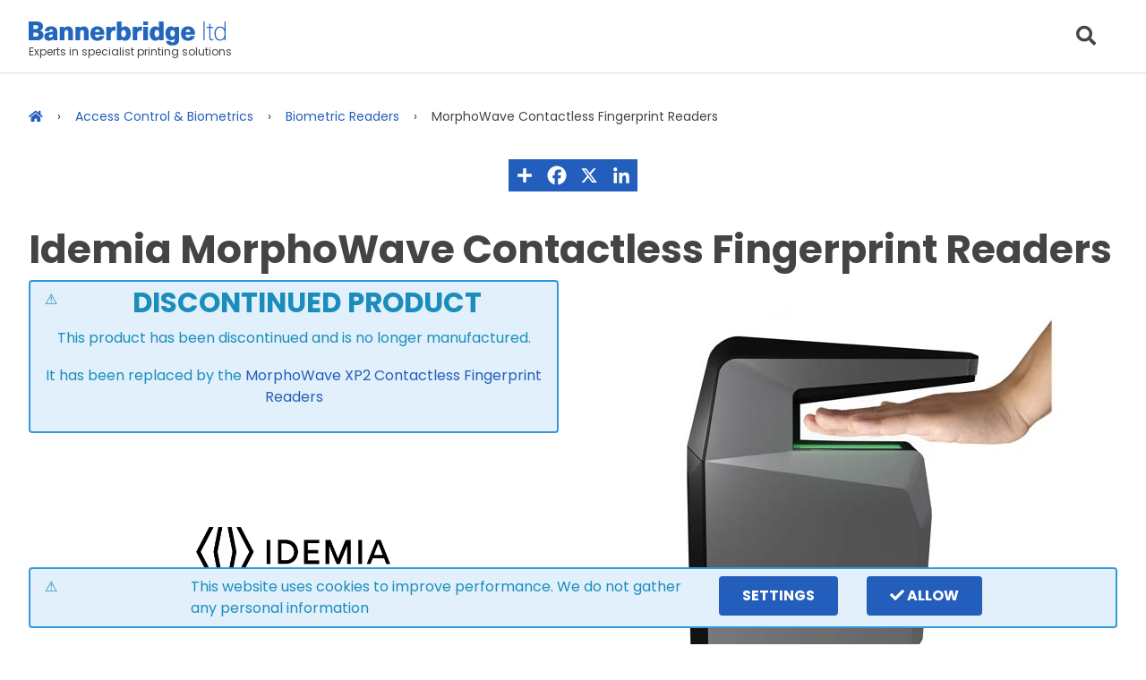

--- FILE ---
content_type: text/html; charset=UTF-8
request_url: https://www.bannerbridge.co.uk/MorphoWave-Compact
body_size: 11253
content:
<!doctype html>
<html>
<head>
<meta charset="utf-8"><meta name="viewport" content="width=device-width, initial-scale=1.0">
<link rel="icon" type="image/x-icon" href="images/main/favicon.png" />
<link rel="preconnect" href="https://fonts.googleapis.com">
<link rel="preconnect" href="https://fonts.gstatic.com" crossorigin>
<link href="https://fonts.googleapis.com/css2?family=Poppins:wght@400;700&display=swap" rel="stylesheet">
  
<link rel="stylesheet" type="text/css" href="includes/style.css">	
<title>Idemia MorphoWave Contactless Fingerprint Readers | Bannerbridge ltd</title>
<meta name="description" content="">
	
 
</head>

<body>
	<nav><div class="container"><div class="_col4 align_middle nav_logo"><a href="/" class="nav_logo"><img src="https://www.bannerbridge.co.uk/images/main/logoLarge.png"></a><div id="tag-line">Experts in specialist printing solutions</div></div><div class="_col8 align_middle align_right nav_search"><div class="nav_icon" id="seach_button"><i class="fas fa-search"></i></div></div><div id="slide_down"><div id="nav_categories" class="_col3 _col6M"><ul><li class="single_row"><a href="id-card-printing">ID Card Printing</a></li><ul class="subcategory _hide"><li class="single_row"><a href="desktop-id-card-printers">Plastic ID Card Printers</a></li><li class="single_row"><a href="complete-id-systems">Complete ID Systems</a></li><li class="single_row"><a href="id-printer-consumables">ID Printer Consumables</a></li><li class="single_row"><a href="plastic-cards">Plastic ID Cards</a></li><li class="single_row"><a href="id-card-software">ID Card Software</a></li><li class="single_row"><a href="id-card-accessories">ID Card Accessories</a></li></ul><li class="single_row"><a href="thermal-label-printing">Thermal Label Printing</a></li><ul class="subcategory _hide"><li class="single_row"><a href="thermal-barcode-label-printers">Thermal Barcode Label Printers</a></li><li class="single_row"><a href="thermal-consumables">Thermal Printer Consumables</a></li><li class="single_row"><a href="thermal-printheads">Thermal Printheads</a></li><li class="single_row"><a href="Label-Rewinders">Label Rewinders</a></li><li class="single_row"><a href="printer-maintenance">Printer Maintenance & Repairs</a></li><li class="single_row"><a href="Barcode-Scanners">Barcode Scanners</a></li><li class="single_row"><a href="Handheld-Computers">Handheld Computers</a></li></ul><li class="single_row"><a href="colour-label-printing">Colour Label Printing</a></li><ul class="subcategory _hide"><li class="single_row"><a href="colour-label-printers">Colour Label Printers</a></li><li class="single_row"><a href="label-printer-ink-cartridges">Label Printer Ink Cartridges</a></li><li class="single_row"><a href="fx400e-foil">FX400e/FX500e/FX510e Foil</a></li><li class="single_row"><a href="label-stock">Label Stock</a></li><li class="single_row"><a href="label-applicators">Primera Label Applicators</a></li><li class="single_row"><a href="label-printer-accessories">Label Printer Accessories</a></li></ul><li class="single_row"><a href="business-and-office-printers">Business &amp; Industrial Printing</a></li><ul class="subcategory _hide"><li class="single_row"><a href="Eddie-the-Edible-Ink-Printer">Eddie the Edible Ink Printer</a></li><li class="single_row"><a href="Industrial-Labelling">Industrial Labelling</a></li><li class="single_row"><a href="dot-matrix-printers">Dot Matrix Printers</a></li><li class="single_row"><a href="flatbed-passbook-printers">Passbook Printers</a></li><li class="single_row"><a href="Toner-Printers">Toner Printers</a></li><li class="single_row"><a href="line-matrix-printers">Line Matrix Printers</a></li><li class="single_row"><a href="mobile-printers">Mobile Printers</a></li><li class="single_row"><a href="pos-printers">POS Printers</a></li><li class="single_row"><a href="finance">Printer Finance</a></li><li class="single_row"><a href="printer-consumables">Printer Consumables</a></li><li class="single_row"><a href="printer-maintenance">Printer Maintenance & Repairs</a></li></ul><li class="single_row"><a href="cd-dvd-printing">Disc Printing &amp; Duplication</a></li><ul class="subcategory _hide"><li class="single_row"><a href="printers-and-burners">Disc Printers &amp; Burners</a></li><li class="single_row"><a href="cd-printer-ink-cartridges">CD Printer Ink Cartridges &amp; Ribbons</a></li><li class="single_row"><a href="printable-discs">Printable Discs</a></li><li class="single_row"><a href="printer-and-burner-accessories">Printer &amp; Burner Accessories</a></li></ul><li class="single_row"><a href="biometrics-and-security">Access Control &amp; Biometrics</a></li><ul class="subcategory _hide"><li class="single_row"><a href="access-control-and-smartcards">Access Cards &amp; Smartcards</a></li><li class="single_row"><a href="card-readers">Card Readers</a></li><li class="single_row"><a href="biometric-access-control">Biometric Readers</a></li><li class="single_row"><a href="signature-capture-devices">Signature Pads</a></li></ul><li class="single_row"><a href="parts">Spare Parts &amp; Kits</a></li><ul class="subcategory _hide"><li class="single_row"><a href="thermal-printheads">Thermal Printheads</a></li><li class="single_row"><a href="fusers-and-maintenance-kits">Fusers &amp; Maintenance Kits</a></li><li class="single_row"><a href="fuser-rebuild-parts">Fuser Assembly Parts</a></li><li class="single_row"><a href="printer-parts">Printer Parts</a></li><li class="single_row"><a href="fujitsu-scanner-parts">Fujitsu Scanner Parts</a></li><li class="single_row"><a href="Wireless-Batteries">Wireless Batteries</a></li></ul><li class="single_row"><a href="#">Company Information</a></li><ul class="subcategory _hide"><li class="single_row"><a href="news">Latest News</a></li><li class="single_row"><a href="about-us">About Us</a></li><li class="single_row"><a href="faqs">FAQs</a></li><li class="single_row"><a href="how-to-order">How to Order</a></li><li class="single_row"><a href="privacy">Privacy Policy</a></li><li class="single_row"><a href="cookie-policy">Cookie Policy</a></li><li class="single_row"><a href="returns-and-restocking">Returns &amp; Restocking Policy</a></li><li class="single_row"><a href="terms-and-conditions">Terms &amp; Conditions</a></li><li class="single_row"><a href="rohs-compliance">RoHS Compliance</a></li><li class="single_row"><a href="environmental-policy">Environmental Policy</a></li><li class="single_row"><a href="Modern-Slavery-Statement">Modern Day Slavery Statement</a></li><li class="single_row"><a href="case-studies">Case Studies</a></li><li class="single_row"><a href="testimonials">Testimonials</a></li></ul></ul></div><div id="nav_subcategories" class="_col3"><ul></ul></div><div id="search_input" class="_col6 _col12M"><input placeholder="product search"><div id="search_results"></div></div></div></div></nav>	<main>
			<div class="container"><div class="_col12"><ol id="breadcrumbs" vocab="https://schema.org/" typeof="BreadcrumbList"><li property="itemListElement" typeof="ListItem"><a property="item" typeof="WebPage" href="/"><span class="_hide" property="name">Home</span><i class="fas fa-home"></i></a><meta property="position" content="1"></li><li property="itemListElement" typeof="ListItem"><a property="item" typeof="WebPage"  href="biometrics-and-security"><span property="name">Access Control &amp; Biometrics</span></a><meta property="position" content="2"></li><li property="itemListElement" typeof="ListItem"><a property="item" typeof="WebPage"  href="biometric-access-control"><span property="name">Biometric Readers</span></a><meta property="position" content="3"></li><li property="itemListElement" typeof="ListItem"><span property="name">MorphoWave Contactless Fingerprint Readers</span><meta property="position" content="4"></li></ol></div><div class="container"><div class="_col12 align_center"><a href="https://www.addtoany.com/share#url=https://www.bannerbridge.co.uk/MorphoWave-Compact&amp;title=Idemia MorphoWave Contactless Fingerprint Readers" target="_blank"><img src="https://static.addtoany.com/buttons/a2a.svg" class="share_button"></a><a href="https://www.addtoany.com/add_to/facebook?linkurl=https://www.bannerbridge.co.uk/MorphoWave-Compact&amp;linkname=Idemia MorphoWave Contactless Fingerprint Readers" target="_blank"><img src="https://static.addtoany.com/buttons/facebook.svg" class="share_button"></a><a href="https://www.addtoany.com/add_to/x?linkurl=https://www.bannerbridge.co.uk/MorphoWave-Compact&amp;linkname=Idemia MorphoWave Contactless Fingerprint Readers" target="_blank"><img src="https://static.addtoany.com/buttons/x.svg" class="share_button"></a><a href="https://www.addtoany.com/add_to/linkedin?linkurl=https://www.bannerbridge.co.uk/MorphoWave-Compact&amp;linkname=Idemia MorphoWave Contactless Fingerprint Readers" target="_blank"><img src="https://static.addtoany.com/buttons/linkedin.svg" class="share_button"></a></div></div><div class="container"><h1 class="_col12">Idemia MorphoWave Contactless Fingerprint Readers</h1><div class="_col6 _col12M"><div class="alert alert_regular align_center"><div class="font_size_200">DISCONTINUED PRODUCT</div><p>This product has been discontinued and is no longer manufactured.</p><p>It has been replaced by the <a href="MorphoWave-XP2-Contactless-Fingerprint-Readers">MorphoWave XP2 Contactless Fingerprint Readers</a></p></div><div class="container align_center"><div class="_col6 align_center"><p><a href="https://www.morpho.com/" target="_blank"><img src="images/products/logos/idemia.gif" alt="Idemia logo"></a></p></div></div></div><div class="_col6 _col12M align_center"><div id="product_main_image"><img src="images/products/idemia/morphowave_1.jpg" alt="Idemia MorphoWave Contactless Fingerprint Readers"></div></div><div class="_col12"><p>To protect their premises, organizations need access control solutions that are efficient, fast, and convenient. A contactless fingerprint scanner provides an optimum answer in high throughput workplaces. IDEMIA’s <strong>Morpho<em>Wave</em>™</strong> contactless fingerprint solution scans and verifies 4 fingerprints in less than 1 second, through a fully touchless hand wave gesture.</p><p>Two versions of the <strong>Morpho<em>Wave</em>™</strong> contactless fingerprint scanner are available:</p><ul><li><strong>Morpho<em>Wave</em>™ XP</strong>: an e<strong>X</strong>tended <strong>P</strong>erformance biometric reader for the most demanding projects; up to 100K user records in 1:n mode, up to 60 people per minute, with a large color tactile screen for user interaction, and time and attendances use cases</li><li><strong>Morpho<em>Wave</em>™ SP</strong>: all of the essentials of Morpho<em>Wave</em> technology with a <strong>S</strong>implified <strong>P</strong>rofile up to 10K user records, and a simplified user interface via multicolor LED indicators</li></ul><p>Embedded with IDEMIA’s latest advances in the use of Artificial Intelligence, these two ergonomic biometric readers work efficiently with wet, dry, dirty hands or even damaged fingerprints. In addition, the card reader of Morpho<em>Wave</em>™ natively supports HID Prox, iClass, MIFARE, DESFire, and mobile access control solutions. It is also capable of scanning printed QR codes for visitor management.</p><p>Already integrated with more than 25 of the industry’s leading access control systems, Morpho<em>Wave</em>™ technology has become the benchmark in frictionless access control. This advanced fingerprint solution range secures high traffic access points in the world’s largest financial institutions, critical infrastructure facilities, universities and healthcare organizations.</p></div></div></div><div class="bg_l_grey"><div class="container align_center"><div class="_col6"><h2>Further Information</h2><table><tr><td class="align_middle align_center"><i class="far fa-file-pdf"></i></td><td class="align_middle"><a href="downloads/morpho/morphowave-xp-idemia-brochure-202201.pdf" target="_blank">MorphoWave XP Brochure</a></td></tr><tr><td class="align_middle align_center"><i class="far fa-file-pdf"></i></td><td class="align_middle"><a href="downloads/morpho/morphowave-sp-idemia-brochure-202201.pdf" target="_blank">MorphoWave SP Brochure</a></td></tr></table></div><div class="_col4"><iframe class="youtube-video" src="https://www.youtube.com/embed/BHPSwHUrZPU" title="YouTube video player" frameborder="0" allow="accelerometer; autoplay; clipboard-write; encrypted-media; gyroscope; picture-in-picture; web-share" referrerpolicy="strict-origin-when-cross-origin" allowfullscreen></iframe></div></div></div>	</main>
			<footer>
    
		<div class="container m-b-4">
      <h2 class="align_center m-y-4">PRINTER SERVICE &amp; SUPPORT</h2>
        <table width="100%" class="_col4 _col6L _col12M support_box">
	        <tbody>
		        <tr>
			        <td><img src="https://www.bannerbridge.co.uk/images/homeBlocks/id.jpg"></td>
			        <td>
                <h3>ID CARD PRINTER SUPPORT</h3>
                <p>We are an Authorised Repair Center for the major ID card companies</p>
                <a class="button" href="https://www.bannerbridge.co.uk/id-printer-service-support">GET SUPPORT</a>
              </td>
		        </tr>
	        </tbody>
        </table><!--
        --><table width="100%"  class="_col4 _col6L _col12M support_box">
	        <tbody>
		        <tr>
			        <td><img src="https://www.bannerbridge.co.uk/images/homeBlocks/lbl.jpg"></td>
			        <td>
                <h3>PRIMERA / DTM PRINTER SUPPORT</h3>
                <p>Experts in Primera &amp; DTM Print label printers and CD/DVD duplicators</p>
                <a class="button" href="https://www.bannerbridge.co.uk/cd-printer-service-support">GET SUPPORT</a>
              </td>
		        </tr>
	        </tbody>
        </table><!--
        --><table width="100%" class="_col4 _col6L _col12M support_box">
	        <tbody>
		        <tr>
			        <td><img src="https://www.bannerbridge.co.uk/images/homeBlocks/prnt.jpg"></td>
			        <td>
                <h3>OFFICE PRINTER SUPPORT</h3>
                <p>Our range of maintenance contracts and repair options for your office printers</p>
                <a class="button" href="https://www.bannerbridge.co.uk/printer-maintenance">GET SUPPORT</a>
              </td>
		        </tr>
	        </tbody>
        </table><!--
        --><table width="100%" class="_col4 _col6L _col12M support_box">
	        <tbody>
		        <tr>
			        <td>
                <h3>GENERAL RMA REQUEST FORM</h3>
                <p>If you need to complete a general RMA request with us, click below</p>
                <a class="button" href="https://www.bannerbridge.co.uk/general-service-support">GET SUPPORT</a>
              </td>
		        </tr>
	        </tbody>
        </table>
      
    </div><div class="bg_d_grey"><div class="container" id="sales"><div class="_col12 align_center"><p class="font_size_200">WE'RE HERE TO HELP YOU</p></div><div class="_col6 _col12M"><table><tr><td class="align_middle"><i class="fas fa-phone-alt"></i></td><td class="align_middle"><strong>CONTACT SALES NOW</strong><br><a href="tel:+4401268 886623"><small>01268 886623</small></a></td></tr><tr><td class="align_middle"><i class="far fa-comment-alt"></i></td><td class="align_middle"><strong>LIVE CHAT</strong><br><span id="tawk_status"><a href="cookie-policy">Please enable cookies</a></span></td></tr><tr><td class="align_middle"><i class="far fa-clock"></i></td><td class="align_middle"><strong>OPEN HOURS</strong><br><small>Mon - Fri / 09:00 - 17:30</small></td></tr><tr><td class="align_middle"><i class="fas fa-map-marker-alt"></i></td><td class="align_middle"><strong>ADDRESS - <a href="https://goo.gl/maps/TGY8Vj5JzE9hC56T9" target="_blank">MAP</a></strong><br><small>24 Hornsby Square, Southfields Industrial Park,<br>Basildon, Essex. SS15 6SD United Kingdom.</small></td></tr></table><div class="_col12 align_center"><a data-eo-form-toggle-id="cd8f78d6-7be1-11ef-b1ff-2bc187f8f6b0" href="#"><img src="https://www.bannerbridge.co.uk/images/main/mailing-list.png" loading="lazy"></a><p>Receive all our latest news straight to your inbox</p></div></div><div class="_col6 _col12M">Got a question? Fill in the form below and our team will reply as soon as possible.<form autocomplete="on" id="contactUs"><small>Name ▾</small><input type="text" name="Contact Name" data-required="required"><small>Email ▾</small><input type="text" name="Email" data-required="required"><small>Phone ▾</small><input type="text" name="Phone" data-required="required"><small>Company Name ▾</small><input type="text" name="Company Name"><small>Comments ▾</small><textarea name="Comments" data-required="required"></textarea><small>Answer 4 + 4 =</small><input class="human_form" name="Human Form" type="number" data-required="required" /><input class="human_form_answer" name="Human Form Answer" type="hidden" value="8" /><input name="Form" value="CON" type="hidden"><input name="Contact" value="s.rush" type="hidden"><input name="Page" value="www.bannerbridge.co.uk/MorphoWave-Compact" type="hidden"><div class="form_message"></div><div class="align_right"><input type="submit" class="button" value="send" name="send"></div></form></div></div></div><div class="container"><div class="_col12 lazy-load lazy"></div></div><div id="cookie_bar"><div class="container"><div class="_col12 align_center"><div class="alert alert_regular"><div class="_col6 _col12M">This website uses cookies to improve performance. We do not gather any personal information</div><p class="_hide _showM _no_mb">&nbsp;</p><div class="_col _col6S align_center"><a href="cookie-policy" class="button _no_mb">settings</a></div><div class="_col _col6S align_center"><button class="button _no_mb" onclick="cookies_allow()"><i class="fas fa-check _hideS"></i> Allow</div></div></div></div></div>	</footer>
  <div></div>
	
	<pre class="_hide"></pre>
	
	<!--emailoctopus form popup code-->
	<script async src="https://eocampaign1.com/form/cd8f78d6-7be1-11ef-b1ff-2bc187f8f6b0.js" data-form="cd8f78d6-7be1-11ef-b1ff-2bc187f8f6b0"></script>
	
</body>
</html>
<script src="https://kit.fontawesome.com/d97c0ac70b.js"></script>
<script src="https://ajax.googleapis.com/ajax/libs/jquery/3.4.1/jquery.min.js"></script>
<script>
  
//lazy load images etc
var lazyImages = [].slice.call(document.querySelectorAll(".lazy-load"));

/** Then we set up a intersection observer watching over those images and whenever any of those becomes visible on the view then replace the placeholder image with actual one, remove the non-loaded class and then unobserve for that element **/
let lazyImageObserver = new IntersectionObserver(function(entries, observer) {
  entries.forEach(function(entry) {
    if (entry.isIntersecting) {
      let lazyImage = entry.target;
      if (lazyImage.tagName == 'IMG') {
        lazyImage.src = lazyImage.dataset.src;
      } else {
        // show google reviews
        appendScript(lazyImage);
      }
      lazyImage.classList.remove("lazy");
      lazyImageObserver.unobserve(lazyImage);
      }
  });
  //gridImagePadding();
});

/** Now observe all the non-loaded images using the observer we have setup above **/
lazyImages.forEach(function(lazyImage) {
    lazyImageObserver.observe(lazyImage);
});  
  
function appendScript(el) {
  var script = document.createElement("script");
  script.src = 'https://widget.trustmary.com/xfgtrTtW3'; 
  el.appendChild(script);
}   
  
$(window).on('load', function () {
		
	//grid_view image heights
  function gridImagePadding() {
	if ($('.grid_view').length) {
		$('.grid_image').each(function() {
			var height = $(this).children().height()
			var width = $(this).children().width()
			var padding = 100 - (100 / width * height) + '%';
			$(this).css('padding-top', padding);
		})
  }
  }
  //gridImagePadding();
})
	
$(document).ready(function() {
	//promo scroller
	if (typeof promo_count !== 'undefined' && promo_count !== 0) {
		i = 0;
		promo_scroll(i);
		function promo_scroll(i) {
			$('.pipped').removeClass('pipped')
			$('#promo_scroller').animate({
				left: '-'+i+'00%'
			}, 500, function() {
				$("[data-pip='" + i+"']").addClass('pipped');
				i++
				if (i === promo_count) i=0
				setTimeout(function() { promo_scroll(i) }, 10000);
			})
		}
		$('#promos .container').append('<div id="promo_pips"></div>')
		for (let i = 0; i < promo_count; i++) {
  		$('#promo_pips').append('<div class="promo_pip" data-pip="'+i+'"></div>')
		} 
	}
  
  //product slider
  var slider_position = 0;
  $(document).on('click', '.slider_right', function() {
    var spot_content_width = 0;
    
    var test = $(this).parent().children(":first");
    
    $(test).children().each(function() {
      spot_content_width = spot_content_width + $(this).outerWidth();
    })
    var max_right = -1 * (spot_content_width - $(test).outerWidth());
    if (slider_position <= 0 && slider_position > max_right) {
      var item_width = $(test).children(":first").outerWidth();
      slider_position = slider_position - item_width;
      $(test).animate({
        left: slider_position
      })
    }
  })
  $(document).on('click', '.slider_left', function() {
    
    var test = $(this).parent().children(":first");
    
    if (slider_position < 0) {
      var item_width = $(test).children(":first").outerWidth();
      slider_position = slider_position + item_width;
      $(test).animate({
        left: slider_position
      })
    }
  })
	
	//nav_categories
	$(document).on('mouseover', '#nav_categories li', function() {
		var subcategory = $(this).next().html();
		$('#nav_subcategories ul').html(subcategory);
	})
	
	var wait_timer = '';
	$(document).on('keyup', '#search_input input', function() {	
  	var search_text = $(this).val()
		if (search_text.length > 2) {	
			clearTimeout(wait_timer);
			if (typeof search_timer == 'undefined') {
				search_timer = new Date();
			} 
			now_timer = new Date();
			length_timer = now_timer - search_timer;
			search_timer = new Date();
			if (length_timer > 1000) {
				search(search_text);
			} else {
				wait_timer = setTimeout(function() {search(search_text);}, 1000);
			}
		}
	});
	
	function search(search_text) {
		$('#search_input input').prop('disabled', true);
		$('#search_results').html('<div class="align_center font_size_200"><i class="fas fa-spinner fa-pulse"></i></div>')
		search_timer = undefined;
		$.ajax({
   		type: "POST",
   		url: "includes/search.php",
   		data: { 
				search_text: search_text,
				categories: '522,472,473,474,153,154,90,91,92,93,94,95,97,98,99,100,101,102,103,104,105,106,107,108,110,111,112,353,354,475,429,476,351,528,88,501,502,515,55,3,155,156,157,158,159,160,161,162,527,321,322,323,324,325,326,327,328,352,60,523,529,431,504,87,427,426,425,17,433,530,514,350,503,441,113,114,115,116,117,118,119,120,121,319,122,123,124,125,126,127,439,128,129,130,356,423,362,131,422,440,361,133,134,135,137,138,355,139,140,141,142,143,144,145,148,149,146,147,150,421,151,152,434,54,4,477,478,479,513,508,163,164,165,166,167,521,59,510,516,480,467,470,469,466,468,465,464,463,462,89,461,432,505,507,168,169,170,481,482,484,483,485,487,488,489,506,49,442,5,471,490,495,491,486,492,493,496,494,497,171,172,173,174,175,176,347,348,349,512,509,459,8,67,304,39,11,47,524,69,32,331,407,21,18,406,56,417,517,22,311,58,12,38,332,19,525,66,41,526,34,48,408,70,333,334,345,346,335,336,337,338,339,340,341,342,343,520,458,33,61,45,29,42,23,71,46,306,10,43,50,20,15,2,35,62,57,320,499,312,37,25,51,40,31,36,307,44,14,1,313,435,500,314,308,309,53,315,498,364,310,316'
			},
   		success: function(data){
				$('#search_results').html(data);
				$('#search_input input').prop('disabled', false);
			}
  	});
	}
	
	$(document).on('click', '#seach_button, #nav_button', function() {
		$('#slide_down').slideToggle('fast')
		$('body').toggleClass('overflow')
	})
	$(document).on('click', 'main, footer', function() {
		$('#slide_down').slideUp('fast')
		$('body').removeClass('overflow')
	})
	
	//QQ display toggle
	$(document).on('click', '#quick_quote_toggle', function() {
		$('#quick_quote_form').slideToggle('fast')
	})
	
	//form submit
	$(document).on('submit', 'form:not(.no_mail)', function(event) {
		event.preventDefault();
		var this_form = $(this);
		$(this_form).find('[type="submit"]').hide()
		var success = true;
		// required elements
		var form_elements = $(this).find('input, textarea, select')
		var form_data = {};
		$(form_elements).each(function() {
			if ($(this).is(':checkbox')) {
				if ($(this).is(':checked')) {
					form_data[$(this).attr("name")] = 'Yes';
				} else {
					form_data[$(this).attr("name")] = 'No';
				}
			} else {
				form_data[$(this).attr("name")] = $(this).val();
				$(this).removeClass('form_input_error')
				if ($(this).data('required') && $(this).val() == '') {
					$(this).addClass('form_input_error')
					success = false;
				}
			}
		})
		// human form
		var human_form_input = $(this_form).find('.human_form')
		var human_form_answer = $(this_form).find('.human_form_answer').val()
		if ($(human_form_input).val() != human_form_answer) {
			$(human_form_input).addClass('form_input_error')
			success = false;
		}
		if (success) {
			//console.log(form_data)
			$.ajax({
				type: "POST",
				//url: "includes/mail.php",
				url: "PHPMail/PHPMail.php",
				data: {form_data: form_data},
				success: function(data){
					$(this_form).find('.form_message').html(data);
					
					//ga('send', 'event', 'form', $(this_form).find("input[name='Form']").val());
					
					gtag('event', 'form_submit', {});		//analytics tag
					gtag('event', 'conversion', {'send_to': 'AW-995067261/IbhgCLOi9MUDEP2KvtoD'});		//adwords tag

					
				},
				error: function(data){
					$(this_form).find('.form_message').html('<div class="alert alert_warning">Sorry, your message failed to send. Please call us and we\'ll be glad to help.</div>');
				}
  		});
		} else {
			$(this_form).find('.form_message').html('<div class="alert alert_warning">Please complete all form elements marked red and resend the form.</div>')
			$(this_form).find('[type="submit"]').show()
		}
	})
	
	$(document).on('click', '.form_input_error', function() {
		$(this).removeClass('form_input_error')
	})
	
	//product images
	$(document).on('click', '#product_thumbnails img', function() {
		if (!$(this).hasClass('active')) {
			$('#product_thumbnails img').removeClass('active')
			$(this).addClass('active')
			var new_image_src = $(this).attr('src')
			$('#product_main_image').slideUp('fast', function() {
				$('#product_main_image img').attr('src', new_image_src);
			}).slideDown('fast')
		}
	})
	
	//dropdown select boxes
	$(document).on('click', '.dropdown_header', function() {
		var dropdown_option_this = $(this).next('.dropdown_options')
		$('.dropdown_options').not(dropdown_option_this).slideUp('fast')
		$(this).next('.dropdown_options').slideToggle('fast')
	})
	
	$(document).on('click', '.dropdown_options label', function() {
		//if checkbox
		var checked = $(this).children('input[type="checkbox"]').prop('checked');
		if (checked) {
			$(this).addClass('active')
		} else {
			$(this).removeClass('active')
		}
		
		//if radio buttons
		if ($(this).children('input[type="radio"]').length && !$(this).children('input[type="radio"]').prop('disabled')) {
			var checked = [];
			var exceptions = [];
			var checked_options = $('#finance_options').find('input[type="radio"]:checked')
			$.each(checked_options, function(index, value) {
				checked.push($(value).data('id'))
				$.each(exceptions_array, function(index2, value2) {
					if (value2['fx_fo_id1'] == $(value).data('id')) {
						exceptions.push(value2['fx_fo_id2'])
					}
				})
			})
			
			$('input[type="radio"]').prop('disabled', false) //clear any previously set disabled inputs
			
			$.each(exceptions, function(index, value) {
				$('input[type="radio"][data-id="'+ value +'"]').prop('disabled', true)
			})
			$('label.active').removeClass('active')
			$.each(checked, function(index, value) {
				if (!$('input[type="radio"][data-id="'+ value +'"]').prop('disabled')) $('input[type="radio"][data-id="'+ value +'"]').parent().addClass('active')
			})
			
			if (checked.length == $('#finance_options .dropdown').length) {
				var code = '';
				var years = '';
				$.each(checked_options, function(index, value) {
					if (index != checked.length -1) {
						code = code + value.value;
					} else {
						years = value.value;
					}
				})
				
				var price = '';
				$.each(price_array, function(index, value) {
					if(value['fpx_code'] == code) {
						price = value['fpx_price']
					}
				})
				
				var margin = '';
				$.each(calculation_array, function(index, value) {
					if (price > value['fct_break']) margin = value['fct_value'+years];
				})
				
				var ppm = (price/margin/12/years).toFixed(2)
				
				$('#finance_years').text(years)
				$('#finance_price').text(ppm)
				$('#part_no').val(code)
				$('#finance_mail').slideDown('fast')
			}
		}
	})
	
	//hide dropdowns if clicked off
	$(document).click(function(e) {
		if (!e.target.closest('.dropdown_options, .dropdown_header')) {
			$('.dropdown_options').slideUp('fast')
		}
	})
	
		
	if ($('#preorder').length > 0) {
		$('#preorder').appendTo('#product_main_image')
	}
	
}) // doc ready

//uncheck radio inputs
$('input[type="radio"]').prop('checked', false);
	
//cookie consent
cookie_consent();
function cookie_consent() {	
	$('input[name="allow_google"], input[name="allow_tawk"]').prop('checked', false);
	if (typeof(localStorage.cookie_consent) !== "undefined") {
		var cookies_allowed = (localStorage.cookie_consent.split(","));
		for (var i = 0; i < cookies_allowed.length; i++) {
			if (cookies_allowed[i] == 1) {	
				$('footer').after('<div id="google_script"></div>')
				$('#google_script').load('includes/google_script.php');
				$('input[name="allow_google"]').prop('checked', true);
			} else if (cookies_allowed[i] == 2) {
				$('footer').after('<div id="tawk_script"></div>')
				$('#tawk_script').load('includes/tawk_script.php');
				$('input[name="allow_tawk"]').prop('checked', true);
			}
		}
	} else {
  	$('#cookie_bar').slideDown('fast')
	}
}


function set_cookies() {
	var checks = [];
	if ($('input[name="allow_google"]').prop('checked')) checks.push($('input[name="allow_google"]').val());
	if ($('input[name="allow_tawk"]').prop('checked')) checks.push($('input[name="allow_tawk"]').val());
	localStorage.cookie_consent=checks.join();
	//deleteAllCookies();
}
	
function cookies_allow() {
	localStorage.cookie_consent='1,2';
	$('#cookie_bar').slideUp('fast');
	cookie_consent();
}
	
function deleteAllCookies() {
	//oioi
}
	
//embed excel sheets	
//$('[data-sheet]').load($('[data-sheet]').data('sheet'));
  
  

	
</script>

<script type="application/ld+json">
	{
  "@context":"http://schema.org",
  "@type":"Organization",
  "url":"https://www.bannerbridge.co.uk",
  "image":"https://www.bannerbridge.co.uk/images/main/logoLarge.png",
  "name":"Bannerbridge ltd",
  "address":{
    "@type":"PostalAddress",
    "streetAddress":"24 Hornsby Square",
    "addressLocality":"Basildon",
    "addressRegion":"Essex",
    "postalCode":"SS15 6SD",
    "addressCountry":"UK"
  },
  "telephone":"+4401268419101"
  }
</script>